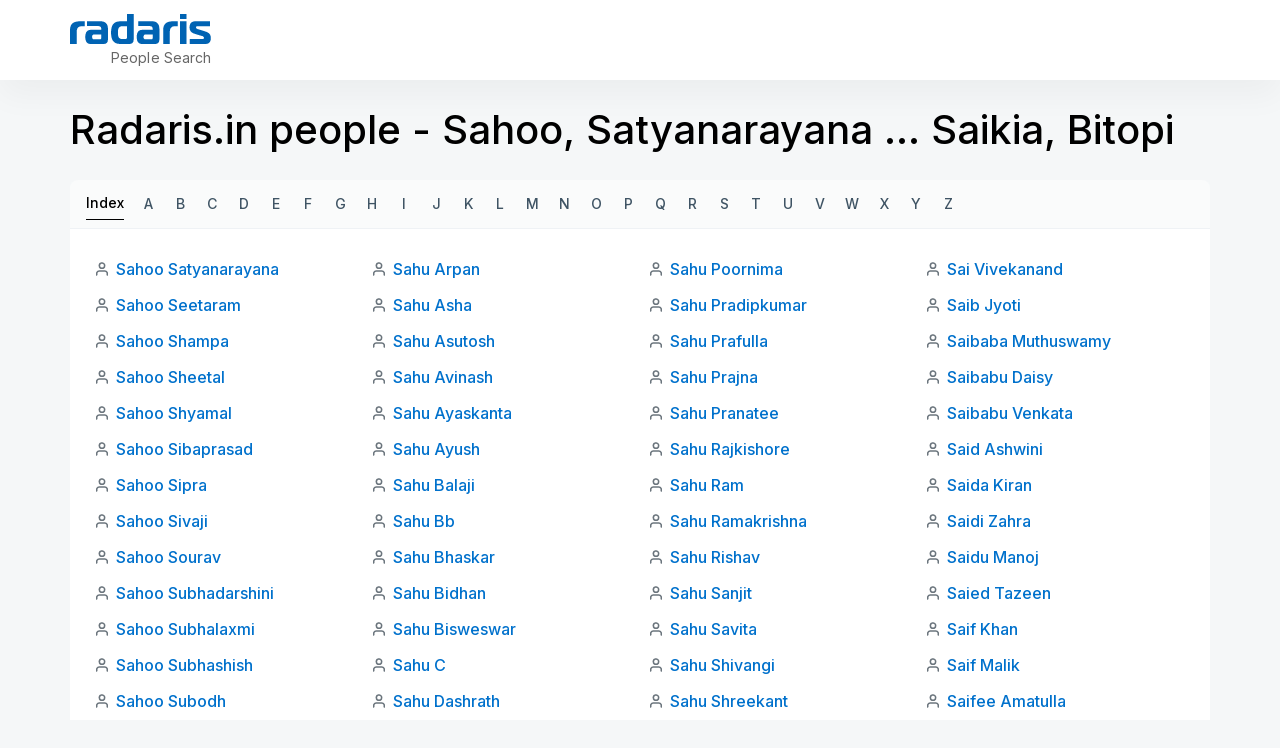

--- FILE ---
content_type: text/html; charset=utf-8
request_url: https://radaris.in/abc/184
body_size: 8669
content:
<!DOCTYPE html>
<html lang="en">
<head>
  <title>Radaris India: Radaris.in people - Sahoo, Satyanarayana … Saikia, Bitopi</title>
  <meta name="robots" content="index, follow, noarchive">
  <meta name="viewport" content="width=device-width, initial-scale=1.0">
  <meta name="apple-mobile-web-app-status-bar-style" content="black-translucent">
  <link rel="apple-touch-icon" href="/img/favicons/apple-touch-icon.png">
  <link rel="icon" href="/favicon.ico" >
  <link rel="manifest" href="/img/favicons/manifest.json">
    <script defer src="https://pagead2.googlesyndication.com/pagead/js/adsbygoogle.js"></script>
</head>
<body class="">
<script>
    function jsLoad(name, onload){
        var s = document.createElement('script');
        s.src = name;
        if ("function" === typeof(onload)) {
            s.onload = onload;
        }
        document.getElementsByTagName('head')[0].appendChild(s);
    }
    function cssLoad(name){
        var l = document.createElement('link'); l.rel = 'stylesheet';
        l.href = name;
        document.getElementsByTagName('head')[0].appendChild(l);
    }
    function onLoad() {
    }
        function _$_(func) {
        if ("complete" == document.readyState && "function" == typeof(jQuery) && "function" == typeof(Clf)) {
                        func();
        } else {
            var oldonload = onLoad;
            onLoad = function() {
                if (oldonload) {
                    oldonload();
                }
                                try {
                    func();
                } catch(err) {
                                    }
            }
        }
    }
</script>
<script src="https://ajax.googleapis.com/ajax/libs/jquery/3.6.3/jquery.min.js"></script>
<script src="/js/bundle.min.js?ab4c85" onload="onLoad()"></script>
<script src="/js/lucide.js?c516fe"></script> 
<script src="/js/bootstrap/bootstrap.bundle.js?bb2ab2"></script> 
<script src="/js/jquery.easy-autocomplete.min.js?e235fa"></script> 
<script src="/js/i-tooltip.js?b9cd68"></script> 
<script>
_$_(function () {  Clf.init(); });
</script><style>/* /css/header.css */
.header-clear{padding:inherit !important}.new-rd-header{position:relative;z-index:10}.new-rd-header .logo{display:block;background-image:url("data:image/svg+xml,%3Csvg width='141' height='30' viewBox='0 0 141 30' fill='none' xmlns='http://www.w3.org/2000/svg'%3E%3Cpath d='M0 30H6.68572V18.2571C6.68572 14.3143 8.05714 12.2143 12 12.2143H14.6571V7.28572H10.1571C3.47143 7.28572 0 9.6 0 16.2857V30Z' fill='%230063B3'/%3E%3Cpath d='M16.8927 7.28572V12.0857H28.3785C30.2213 12.0857 31.2499 13.0286 31.2499 14.8286V15.8143H20.9213C16.8499 15.8143 15.307 18.6 15.307 22.8857C15.307 27.6 16.8499 30 20.9213 30H33.6499C36.4356 30 37.9356 28.5 37.9356 25.7143V14.4857C37.9356 10.2 35.407 7.28572 30.907 7.28572H16.8927ZM31.2499 20.4429V23.8714C31.2499 24.9429 30.8213 25.3714 29.7499 25.3714H24.0499C22.6785 25.3714 22.0785 24.3857 22.0785 22.9286C22.0785 21.3429 22.807 20.4429 24.0927 20.4429H31.2499Z' fill='%230063B3'/%3E%3Cpath d='M59.3504 30C62.1362 30 63.6362 28.5 63.6362 25.7143V0H56.9504V7.28572H50.3933C43.1076 7.28572 41.0504 11.7857 41.0504 18.6429C41.0504 25.5 43.1076 30 50.3933 30H59.3504ZM56.9504 23.3571C56.9504 24.6429 56.5219 25.0714 55.2362 25.0714H52.3647C48.3362 25.0714 47.9076 22.1571 47.9076 18.6429C47.9076 15.3857 48.379 12.2143 52.279 12.2143H56.9504V23.3571Z' fill='%230063B3'/%3E%3Cpath d='M68.3377 7.28572V12.0857H79.8234C81.6663 12.0857 82.6949 13.0286 82.6949 14.8286V15.8143H72.3663C68.2949 15.8143 66.752 18.6 66.752 22.8857C66.752 27.6 68.2949 30 72.3663 30H85.0949C87.8806 30 89.3806 28.5 89.3806 25.7143V14.4857C89.3806 10.2 86.852 7.28572 82.352 7.28572H68.3377ZM82.6949 20.4429V23.8714C82.6949 24.9429 82.2663 25.3714 81.1949 25.3714H75.4949C74.1234 25.3714 73.5234 24.3857 73.5234 22.9286C73.5234 21.3429 74.252 20.4429 75.5377 20.4429H82.6949Z' fill='%230063B3'/%3E%3Cpath d='M93.1383 30H99.824V18.2571C99.824 14.3143 101.195 12.2143 105.138 12.2143H107.795V7.28572H103.295C96.6097 7.28572 93.1383 9.6 93.1383 16.2857V30Z' fill='%230063B3'/%3E%3Cpath d='M109.925 30H116.611V7.28572H109.925V30ZM116.611 4.88572V0H109.925V4.88572H116.611Z' fill='%230063B3'/%3E%3Cpath d='M119.835 30H135.05C139.121 30 140.835 27.9857 140.835 24.1286C140.835 19.4571 138.007 18.2571 134.107 17.0571L128.792 15.4286C127.378 15 126.007 14.5714 126.007 13.3714C126.007 12.3429 126.821 12.2143 127.807 12.2143H139.978V7.28572H125.835C121.592 7.28572 119.578 9.12857 119.578 13.3286C119.578 17.1 121.164 18.7286 125.364 20.0143L129.992 21.4286C131.321 21.8571 133.978 22.1571 133.978 23.7C133.978 24.7714 133.335 25.0714 132.435 25.0714H119.835V30Z' fill='%230063B3'/%3E%3C/svg%3E");background-size:contain;background-repeat:no-repeat;width:94px;height:20px;text-indent:0;padding-top:0;outline:none;text-decoration:none;color:rgba(0,0,0,0);line-height:normal;white-space:nowrap;margin:0}@media(min-width: 768px){.new-rd-header .logo{width:141px;height:30px;margin:0}}.new-rd-header .site-slogan{display:block;font-weight:400;font-size:10px;line-height:7px;letter-spacing:.004em;color:#666;margin:10px 0 0 8px;white-space:nowrap}@media(min-width: 768px){.new-rd-header .site-slogan{font-size:14px;line-height:17px;text-align:right;letter-spacing:.004em;margin:5px 0 0 0;width:100%}}.new-rd-header .site-brand{display:flex;align-items:baseline;margin-bottom:3px}@media(min-width: 768px){.new-rd-header .site-brand{display:block;margin-bottom:0}}.new-rd-header .header-container{background:#fff;box-shadow:0 16px 32px rgba(0,0,0,.04);position:fixed;top:0;left:0;right:0;z-index:1000;transition:top .3s;padding-left:12px;padding-right:12px}.new-rd-header .header-wrap{display:flex;justify-content:space-between;align-items:center;height:50px}@media(min-width: 768px){.new-rd-header .header-wrap{align-items:center;height:80px}}.new-rd-header .nav-btn{display:flex;justify-content:center;align-items:center;padding:9px 12px;border:1px solid rgba(63,84,100,.2);border-radius:999px;box-sizing:border-box;margin:0;width:112px;height:34px;font-weight:700;font-size:12px;line-height:14px;letter-spacing:.12px;text-transform:uppercase;color:#3f5464;transition:color .3s,border-color .3s}@media(min-width: 768px){.new-rd-header .nav-btn{margin:0 !important}}.new-rd-header .nav-btn svg{width:16px;height:16px;stroke:#3f5464;margin-right:8px;transition:stroke .3s}.new-rd-header .nav-btn:hover{color:#e0e6eb;border-color:#e0e6eb;cursor:pointer;text-decoration:none}.new-rd-header .nav-btn:hover svg{stroke:#3f5464}.new-rd-header .login-btn{width:88px}</style>
<svg display="none" xmlns="http://www.w3.org/2000/svg">
    <symbol viewBox="0 0 16 16" fill="none" id="account-btn">
        <path d="M13.3337 13.3333V12.8333C13.3337 12.0819 13.0351 11.3612 12.5038 10.8299C11.9724 10.2985 11.2518 10 10.5003 10H5.50033C4.74888 10 4.02821 10.2985 3.49686 10.8299C2.9655 11.3612 2.66699 12.0819 2.66699 12.8333V13.3333" stroke-width="1.25" stroke-linecap="round" stroke-linejoin="round"/>
        <path d="M7.99967 7.33333C9.47243 7.33333 10.6663 6.13943 10.6663 4.66667C10.6663 3.19391 9.47243 2 7.99967 2C6.52692 2 5.33301 3.19391 5.33301 4.66667C5.33301 6.13943 6.52692 7.33333 7.99967 7.33333Z" stroke-width="1.25" stroke-linecap="round" stroke-linejoin="round"/>
    </symbol>
    <symbol viewBox="0 0 16 16" fill="none" id="login-btn">
        <path d="M9.99967 8H3.33301" stroke-width="1.25" stroke-linecap="round" stroke-linejoin="round"/>
        <path d="M8 10L10 8L8 6" stroke-width="1.25" stroke-linecap="round" stroke-linejoin="round"/>
        <path d="M2.63379 10.6667C2.91935 11.2501 3.29903 11.7826 3.75761 12.2427C4.59672 13.0818 5.66582 13.6532 6.82971 13.8847C7.99359 14.1163 9.2 13.9974 10.2964 13.5433C11.3927 13.0892 12.3298 12.3202 12.9891 11.3335C13.6484 10.3468 14.0003 9.18672 14.0003 8.00003C14.0003 6.81334 13.6484 5.6533 12.9891 4.66661C12.3298 3.67991 11.3927 2.91088 10.2964 2.45675C9.2 2.00263 7.99359 1.88381 6.82971 2.11532C5.66582 2.34684 4.59672 2.91828 3.75761 3.7574C3.29904 4.21746 2.91935 4.7499 2.63379 5.33333" stroke-width="1.25" stroke-linecap="round" stroke-linejoin="round"/>
    </symbol>
</svg>
<header class="new-rd-header">
    <div class="header-container">
        <div class="l-container header-wrap">
            <div  class="site-brand">
                <a href="/" aria-label="Radaris" class="logo"></a>
                <p class="site-slogan">People Search</p>
            </div>
            <div  class="acclink-nav">
                            </div>
        </div>
    </div>
</header><style>/* /css/abcindex.css */
@import"https://fonts.googleapis.com/css2?family=Inter:wght@400;500;600;700&display=swap";*{box-sizing:border-box;padding:0;margin:0}body{display:block;font-family:"Inter",sans-serif;background:#f5f7f8}.l-container{width:100%;margin:0 auto}@media(min-width: 576px){.l-container{max-width:540px}}@media(min-width: 768px){.l-container{max-width:720px}}@media(min-width: 992px){.l-container{max-width:960px}}@media(min-width: 1200px){.l-container{max-width:1140px}}@media(min-width: 1600px){.l-container{max-width:1320px}}@media screen and (min-width: 1200px){.l-container-sm{max-width:926px}}@media(min-width: 1600px){.l-container-sm{max-width:1076px}}a{text-decoration:none;transition:.3s all}ul{padding:0;margin:0;list-style:none}p{padding:0;margin:0}.abcindex{margin-top:70px;margin-bottom:48px}@media(min-width: 576px){.abcindex{margin-bottom:40px}}@media(min-width: 768px){.abcindex{margin-top:104px;margin-bottom:48px}}@media(min-width: 1200px){.abcindex{margin-bottom:64px}}.abcindex h1{color:#000;font-size:31px;font-style:normal;font-weight:500;line-height:44px;padding:0 12px}@media(min-width: 576px){.abcindex h1{padding:0}}@media(min-width: 768px){.abcindex h1{font-size:35px;line-height:49px}}@media(min-width: 1200px){.abcindex h1{font-size:40px;line-height:52px}}.abcindex .card-head,.abcindex .card-footer{background-color:#fafbfb;padding:8px 12px}@media(min-width: 768px){.abcindex .card-head,.abcindex .card-footer{padding:8px 16px}}.abcindex .card-head{border-bottom:1px solid #eff2f5;padding:8px 12px;margin-top:24px}@media(min-width: 768px){.abcindex .card-head{border-radius:8px 8px 0 0;padding:8px 16px}}@media(min-width: 768px){.abcindex .card-footer{border-radius:0 0 8px 8px;border-top:1px solid #eff2f5}}.abcindex .card-body{background-color:#fff;padding:12px}@media(min-width: 768px){.abcindex .card-body{padding:24px}}@media(min-width: 768px){.abcindex .card-body .names-list{-moz-column-count:2;column-count:2}}@media(min-width: 992px){.abcindex .card-body .names-list{-moz-column-count:3;column-count:3}}@media(min-width: 1200px){.abcindex .card-body .names-list{-moz-column-count:4;column-count:4}}@media(min-width: 1400px){.abcindex .card-body .names-list{-moz-column-count:5;column-count:5}}.abcindex .card-body .names-list li{background:url("data:image/svg+xml,%3Csvg width='16' height='16' viewBox='0 0 16 16' fill='none' xmlns='http://www.w3.org/2000/svg'%3E%3Cpath d='M13.3337 14V12.6667C13.3337 11.9594 13.0527 11.2811 12.5526 10.781C12.0525 10.281 11.3742 10 10.667 10H5.33366C4.62641 10 3.94814 10.281 3.44804 10.781C2.94794 11.2811 2.66699 11.9594 2.66699 12.6667V14M10.667 4.66667C10.667 6.13943 9.47309 7.33333 8.00033 7.33333C6.52757 7.33333 5.33366 6.13943 5.33366 4.66667C5.33366 3.19391 6.52757 2 8.00033 2C9.47309 2 10.667 3.19391 10.667 4.66667Z' stroke='%236B757D' stroke-width='1.5' stroke-linecap='round' stroke-linejoin='round'/%3E%3C/svg%3E%0A") no-repeat;background-position-y:8px;padding:3px 0 3px 22px;margin-bottom:4px;width:100%;display:inline-block}.abcindex .card-body .names-list li a{color:#0071cc;font-size:16px;font-style:normal;font-weight:500;line-height:26px}.abcindex .card-body .names-list li a:hover{color:#018eff}.abcindex .index{display:flex}.abcindex .index .index-label,.abcindex .index.active{display:block;color:#3f5464;font-size:14px;font-style:normal;font-weight:500;line-height:24px;white-space:nowrap;padding:3px 0;margin-right:8px;border-bottom:1px solid rgba(0,0,0,0);height:32px}.abcindex .index .index-label:hover,.abcindex .index.active:hover{color:#0071cc}.abcindex .index .index-label.active,.abcindex .index.active.active{color:#000;border-bottom-color:#000}.abcindex .index .index-label.active:hover,.abcindex .index.active.active:hover{cursor:default}.abcindex .index .index-label.disabled:hover,.abcindex .index.active.disabled:hover{color:#3f5464;cursor:default}.abcindex .index .index-items{display:flex;flex-wrap:wrap}.abcindex .index .index-items a{display:flex;justify-content:center;align-items:center;height:32px;width:32px;color:#3f5464;font-size:14px;font-style:normal;font-weight:500;line-height:24px;text-transform:uppercase;border-bottom:1px solid rgba(0,0,0,0)}.abcindex .index .index-items a:hover{color:#0071cc}.abcindex .index .index-items .active div{display:flex;justify-content:center;align-items:center;height:32px;width:32px;color:#000;font-size:14px;font-style:normal;font-weight:500;line-height:24px;text-transform:uppercase;border-bottom:1px solid #000}.abcindex .index .index-items .active div:hover{cursor:default}.abcindex.abc2 .card-head .index-items a{width:-webkit-max-content;width:-moz-max-content;width:max-content;margin-right:20px}.abcindex.abc2 .months{border-top:1px solid #eff2f5;border-radius:0;margin-top:0}.abcindex.abc2 .months p{color:#3f5464;font-size:14px;font-style:normal;font-weight:500;line-height:24px;padding:3px 0}.abcindex .radaris-index{display:block;width:-webkit-fit-content;width:-moz-fit-content;width:fit-content;color:#3f5464;font-size:14px;font-style:normal;font-weight:500;line-height:24px;margin:12px 0 0 12px}@media(min-width: 768px){.abcindex .radaris-index{margin:16px 0 0 16px}}.abcindex .radaris-index:hover{color:#0071cc}</style>
<div class="abcindex">
    <div class="l-container">
        <h1>Radaris.in people - Sahoo, Satyanarayana … Saikia, Bitopi</h1>
        <div id="index-top" class="card-head index">
<div class="index-label active">Index</div>            <ul class="index-items">
                <li >
                        <a href="/abc/A" class="index-item">A</a>
                </li>
                <li >
                        <a href="/abc/B" class="index-item">B</a>
                </li>
                <li >
                        <a href="/abc/C" class="index-item">C</a>
                </li>
                <li >
                        <a href="/abc/D" class="index-item">D</a>
                </li>
                <li >
                        <a href="/abc/E" class="index-item">E</a>
                </li>
                <li >
                        <a href="/abc/F" class="index-item">F</a>
                </li>
                <li >
                        <a href="/abc/G" class="index-item">G</a>
                </li>
                <li >
                        <a href="/abc/H" class="index-item">H</a>
                </li>
                <li >
                        <a href="/abc/I" class="index-item">I</a>
                </li>
                <li >
                        <a href="/abc/J" class="index-item">J</a>
                </li>
                <li >
                        <a href="/abc/K" class="index-item">K</a>
                </li>
                <li >
                        <a href="/abc/L" class="index-item">L</a>
                </li>
                <li >
                        <a href="/abc/M" class="index-item">M</a>
                </li>
                <li >
                        <a href="/abc/N" class="index-item">N</a>
                </li>
                <li >
                        <a href="/abc/O" class="index-item">O</a>
                </li>
                <li >
                        <a href="/abc/P" class="index-item">P</a>
                </li>
                <li >
                        <a href="/abc/Q" class="index-item">Q</a>
                </li>
                <li >
                        <a href="/abc/R" class="index-item">R</a>
                </li>
                <li >
                        <a href="/abc/S" class="index-item">S</a>
                </li>
                <li >
                        <a href="/abc/T" class="index-item">T</a>
                </li>
                <li >
                        <a href="/abc/U" class="index-item">U</a>
                </li>
                <li >
                        <a href="/abc/V" class="index-item">V</a>
                </li>
                <li >
                        <a href="/abc/W" class="index-item">W</a>
                </li>
                <li >
                        <a href="/abc/X" class="index-item">X</a>
                </li>
                <li >
                        <a href="/abc/Y" class="index-item">Y</a>
                </li>
                <li >
                        <a href="/abc/Z" class="index-item">Z</a>
                </li>
            </ul>
        </div>
        <div class="card-body">
            <ul class="names-list">
                        <li><a href="/person/Satyanarayana/Sahoo/">Sahoo Satyanarayana</a></li>
                        <li><a href="/person/Seetaram/Sahoo/">Sahoo Seetaram</a></li>
                        <li><a href="/person/Shampa/Sahoo/">Sahoo Shampa</a></li>
                        <li><a href="/person/Sheetal/Sahoo/">Sahoo Sheetal</a></li>
                        <li><a href="/person/Shyamal/Sahoo/">Sahoo Shyamal</a></li>
                        <li><a href="/person/Sibaprasad/Sahoo/">Sahoo Sibaprasad</a></li>
                        <li><a href="/person/Sipra/Sahoo/">Sahoo Sipra</a></li>
                        <li><a href="/person/Sivaji/Sahoo/">Sahoo Sivaji</a></li>
                        <li><a href="/person/Sourav/Sahoo/">Sahoo Sourav</a></li>
                        <li><a href="/person/Subhadarshini/Sahoo/">Sahoo Subhadarshini</a></li>
                        <li><a href="/person/Subhalaxmi/Sahoo/">Sahoo Subhalaxmi</a></li>
                        <li><a href="/person/Subhashish/Sahoo/">Sahoo Subhashish</a></li>
                        <li><a href="/person/Subodh/Sahoo/">Sahoo Subodh</a></li>
                        <li><a href="/person/Sudarshan/Sahoo/">Sahoo Sudarshan</a></li>
                        <li><a href="/person/Sudhir/Sahoo/">Sahoo Sudhir</a></li>
                        <li><a href="/person/Sudip/Sahoo/">Sahoo Sudip</a></li>
                        <li><a href="/person/Sudipta/Sahoo/">Sahoo Sudipta</a></li>
                        <li><a href="/person/Sunit/Sahoo/">Sahoo Sunit</a></li>
                        <li><a href="/person/Swapna/Sahoo/">Sahoo Swapna</a></li>
                        <li><a href="/person/Swasti/Sahoo/">Sahoo Swasti</a></li>
                        <li><a href="/person/Tanmayee/Sahoo/">Sahoo Tanmayee</a></li>
                        <li><a href="/person/Tathagat/Sahoo/">Sahoo Tathagat</a></li>
                        <li><a href="/person/Vinay/Sahoo/">Sahoo Vinay</a></li>
                        <li><a href="/person/Ajay/Sahore/">Sahore Ajay</a></li>
                        <li><a href="/person/Ashish/Sahore/">Sahore Ashish</a></li>
                        <li><a href="/person/Gaurav/Sahore/">Sahore Gaurav</a></li>
                        <li><a href="/person/Nidhi/Sahore/">Sahore Nidhi</a></li>
                        <li><a href="/person/Jasmine/Sahota/">Sahota Jasmine</a></li>
                        <li><a href="/person/Poonam/Sahota/">Sahota Poonam</a></li>
                        <li><a href="/person/Preet/Sahota/">Sahota Preet</a></li>
                        <li><a href="/person/Sanjeet/Sahota/">Sahota Sanjeet</a></li>
                        <li><a href="/person/Dalip/Sahotra/">Sahotra Dalip</a></li>
                        <li><a href="/person/Nitin/Sahrawat/">Sahrawat Nitin</a></li>
                        <li><a href="/person/Pankaj/Sahrawat/">Sahrawat Pankaj</a></li>
                        <li><a href="/person/Prateek/Sahrawat/">Sahrawat Prateek</a></li>
                        <li><a href="/person/Rakesh/Sahrawat/">Sahrawat Rakesh</a></li>
                        <li><a href="/person/Rohit/Sahrawat/">Sahrawat Rohit</a></li>
                        <li><a href="/person/Vinay/Sahrawat/">Sahrawat Vinay</a></li>
                        <li><a href="/person/Sachin/Sahrma/">Sahrma Sachin</a></li>
                        <li><a href="/person/Abha/Sahu/">Sahu Abha</a></li>
                        <li><a href="/person/Abhinaba/Sahu/">Sahu Abhinaba</a></li>
                        <li><a href="/person/Abhinandan/Sahu/">Sahu Abhinandan</a></li>
                        <li><a href="/person/Akanksha/Sahu/">Sahu Akanksha</a></li>
                        <li><a href="/person/Amarendra/Sahu/">Sahu Amarendra</a></li>
                        <li><a href="/person/Anandkumar/Sahu/">Sahu Anandkumar</a></li>
                        <li><a href="/person/Aniruddh/Sahu/">Sahu Aniruddh</a></li>
                        <li><a href="/person/Annada/Sahu/">Sahu Annada</a></li>
                        <li><a href="/person/Anshuman/Sahu/">Sahu Anshuman</a></li>
                        <li><a href="/person/Ansuman/Sahu/">Sahu Ansuman</a></li>
                        <li><a href="/person/Aparajita/Sahu/">Sahu Aparajita</a></li>
                        <li><a href="/person/Arpan/Sahu/">Sahu Arpan</a></li>
                        <li><a href="/person/Asha/Sahu/">Sahu Asha</a></li>
                        <li><a href="/person/Asutosh/Sahu/">Sahu Asutosh</a></li>
                        <li><a href="/person/Avinash/Sahu/">Sahu Avinash</a></li>
                        <li><a href="/person/Ayaskanta/Sahu/">Sahu Ayaskanta</a></li>
                        <li><a href="/person/Ayush/Sahu/">Sahu Ayush</a></li>
                        <li><a href="/person/Balaji/Sahu/">Sahu Balaji</a></li>
                        <li><a href="/person/Bb/Sahu/">Sahu Bb</a></li>
                        <li><a href="/person/Bhaskar/Sahu/">Sahu Bhaskar</a></li>
                        <li><a href="/person/Bidhan/Sahu/">Sahu Bidhan</a></li>
                        <li><a href="/person/Bisweswar/Sahu/">Sahu Bisweswar</a></li>
                        <li><a href="/person/C/Sahu/">Sahu C</a></li>
                        <li><a href="/person/Dashrath/Sahu/">Sahu Dashrath</a></li>
                        <li><a href="/person/Debabrata/Sahu/">Sahu Debabrata</a></li>
                        <li><a href="/person/Debadutta/Sahu/">Sahu Debadutta</a></li>
                        <li><a href="/person/Debasish/Sahu/">Sahu Debasish</a></li>
                        <li><a href="/person/Devashri/Sahu/">Sahu Devashri</a></li>
                        <li><a href="/person/Digambar/Sahu/">Sahu Digambar</a></li>
                        <li><a href="/person/Disan/Sahu/">Sahu Disan</a></li>
                        <li><a href="/person/Duryodhan/Sahu/">Sahu Duryodhan</a></li>
                        <li><a href="/person/Ganga/Sahu/">Sahu Ganga</a></li>
                        <li><a href="/person/Garima/Sahu/">Sahu Garima</a></li>
                        <li><a href="/person/Gaurab/Sahu/">Sahu Gaurab</a></li>
                        <li><a href="/person/Gautami/Sahu/">Sahu Gautami</a></li>
                        <li><a href="/person/Gopal/Sahu/">Sahu Gopal</a></li>
                        <li><a href="/person/Gourav/Sahu/">Sahu Gourav</a></li>
                        <li><a href="/person/Hemant/Sahu/">Sahu Hemant</a></li>
                        <li><a href="/person/Hemchand/Sahu/">Sahu Hemchand</a></li>
                        <li><a href="/person/Hirant/Sahu/">Sahu Hirant</a></li>
                        <li><a href="/person/Jeet/Sahu/">Sahu Jeet</a></li>
                        <li><a href="/person/Kalyan/Sahu/">Sahu Kalyan</a></li>
                        <li><a href="/person/Kshitij/Sahu/">Sahu Kshitij</a></li>
                        <li><a href="/person/Kuma/Sahu/">Sahu Kuma</a></li>
                        <li><a href="/person/Kunda/Sahu/">Sahu Kunda</a></li>
                        <li><a href="/person/Lokesh/Sahu/">Sahu Lokesh</a></li>
                        <li><a href="/person/Maddy/Sahu/">Sahu Maddy</a></li>
                        <li><a href="/person/Manas/Sahu/">Sahu Manas</a></li>
                        <li><a href="/person/Manmohan/Sahu/">Sahu Manmohan</a></li>
                        <li><a href="/person/Manoharlal/Sahu/">Sahu Manoharlal</a></li>
                        <li><a href="/person/Mjay/Sahu/">Sahu Mjay</a></li>
                        <li><a href="/person/Monisha/Sahu/">Sahu Monisha</a></li>
                        <li><a href="/person/Mukta/Sahu/">Sahu Mukta</a></li>
                        <li><a href="/person/Nagendra/Sahu/">Sahu Nagendra</a></li>
                        <li><a href="/person/Narayan/Sahu/">Sahu Narayan</a></li>
                        <li><a href="/person/Nilam/Sahu/">Sahu Nilam</a></li>
                        <li><a href="/person/Nilesh/Sahu/">Sahu Nilesh</a></li>
                        <li><a href="/person/Panchali/Sahu/">Sahu Panchali</a></li>
                        <li><a href="/person/Paresh/Sahu/">Sahu Paresh</a></li>
                        <li><a href="/person/Parthasarathi/Sahu/">Sahu Parthasarathi</a></li>
                        <li><a href="/person/Pintu/Sahu/">Sahu Pintu</a></li>
                        <li><a href="/person/Poornima/Sahu/">Sahu Poornima</a></li>
                        <li><a href="/person/Pradipkumar/Sahu/">Sahu Pradipkumar</a></li>
                        <li><a href="/person/Prafulla/Sahu/">Sahu Prafulla</a></li>
                        <li><a href="/person/Prajna/Sahu/">Sahu Prajna</a></li>
                        <li><a href="/person/Pranatee/Sahu/">Sahu Pranatee</a></li>
                        <li><a href="/person/Rajkishore/Sahu/">Sahu Rajkishore</a></li>
                        <li><a href="/person/Ram/Sahu/">Sahu Ram</a></li>
                        <li><a href="/person/Ramakrishna/Sahu/">Sahu Ramakrishna</a></li>
                        <li><a href="/person/Rishav/Sahu/">Sahu Rishav</a></li>
                        <li><a href="/person/Sanjit/Sahu/">Sahu Sanjit</a></li>
                        <li><a href="/person/Savita/Sahu/">Sahu Savita</a></li>
                        <li><a href="/person/Shivangi/Sahu/">Sahu Shivangi</a></li>
                        <li><a href="/person/Shreekant/Sahu/">Sahu Shreekant</a></li>
                        <li><a href="/person/Shyamashree/Sahu/">Sahu Shyamashree</a></li>
                        <li><a href="/person/Sitanshu/Sahu/">Sahu Sitanshu</a></li>
                        <li><a href="/person/Snehal/Sahu/">Sahu Snehal</a></li>
                        <li><a href="/person/Sorabh/Sahu/">Sahu Sorabh</a></li>
                        <li><a href="/person/Sourav/Sahu/">Sahu Sourav</a></li>
                        <li><a href="/person/Subhasish/Sahu/">Sahu Subhasish</a></li>
                        <li><a href="/person/Subhranshu/Sahu/">Sahu Subhranshu</a></li>
                        <li><a href="/person/Sudan/Sahu/">Sahu Sudan</a></li>
                        <li><a href="/person/Sudhir/Sahu/">Sahu Sudhir</a></li>
                        <li><a href="/person/Sumant/Sahu/">Sahu Sumant</a></li>
                        <li><a href="/person/Sundar/Sahu/">Sahu Sundar</a></li>
                        <li><a href="/person/Sunit/Sahu/">Sahu Sunit</a></li>
                        <li><a href="/person/Surajit/Sahu/">Sahu Surajit</a></li>
                        <li><a href="/person/Sureshchandra/Sahu/">Sahu Sureshchandra</a></li>
                        <li><a href="/person/Susanta/Sahu/">Sahu Susanta</a></li>
                        <li><a href="/person/Swaruparani/Sahu/">Sahu Swaruparani</a></li>
                        <li><a href="/person/Tushar/Sahu/">Sahu Tushar</a></li>
                        <li><a href="/person/Yugal/Sahu/">Sahu Yugal</a></li>
                        <li><a href="/person/Vithika/Sahu/">Sahu Vithika</a></li>
                        <li><a href="/person/Vidya/Sahu/">Sahu Vidya</a></li>
                        <li><a href="/person/Uttama/Sahu/">Sahu Uttama</a></li>
                        <li><a href="/person/Vipul/Sahu/">Sahu Vipul</a></li>
                        <li><a href="/person/Mdali/Sahukar/">Sahukar Mdali</a></li>
                        <li><a href="/person/Akhil/Sai/">Sai Akhil</a></li>
                        <li><a href="/person/Balwantkumar/Sai/">Sai Balwantkumar</a></li>
                        <li><a href="/person/Dittakavi/Sai/">Sai Dittakavi</a></li>
                        <li><a href="/person/Goutham/Sai/">Sai Goutham</a></li>
                        <li><a href="/person/Jagadeesh/Sai/">Sai Jagadeesh</a></li>
                        <li><a href="/person/Kanchana/Sai/">Sai Kanchana</a></li>
                        <li><a href="/person/Kishore/Sai/">Sai Kishore</a></li>
                        <li><a href="/person/Mandava/Sai/">Sai Mandava</a></li>
                        <li><a href="/person/Niranjan/Sai/">Sai Niranjan</a></li>
                        <li><a href="/person/Pritish/Sai/">Sai Pritish</a></li>
                        <li><a href="/person/Ramesh/Sai/">Sai Ramesh</a></li>
                        <li><a href="/person/Revaj/Sai/">Sai Revaj</a></li>
                        <li><a href="/person/Shobana/Sai/">Sai Shobana</a></li>
                        <li><a href="/person/Shravani/Sai/">Sai Shravani</a></li>
                        <li><a href="/person/Vivekanand/Sai/">Sai Vivekanand</a></li>
                        <li><a href="/person/Jyoti/Saib/">Saib Jyoti</a></li>
                        <li><a href="/person/Muthuswamy/Saibaba/">Saibaba Muthuswamy</a></li>
                        <li><a href="/person/Daisy/Saibabu/">Saibabu Daisy</a></li>
                        <li><a href="/person/Venkata/Saibabu/">Saibabu Venkata</a></li>
                        <li><a href="/person/Ashwini/Said/">Said Ashwini</a></li>
                        <li><a href="/person/Kiran/Saida/">Saida Kiran</a></li>
                        <li><a href="/person/Zahra/Saidi/">Saidi Zahra</a></li>
                        <li><a href="/person/Manoj/Saidu/">Saidu Manoj</a></li>
                        <li><a href="/person/Tazeen/Saied/">Saied Tazeen</a></li>
                        <li><a href="/person/Khan/Saif/">Saif Khan</a></li>
                        <li><a href="/person/Malik/Saif/">Saif Malik</a></li>
                        <li><a href="/person/Amatulla/Saifee/">Saifee Amatulla</a></li>
                        <li><a href="/person/Azhar/Saifi/">Saifi Azhar</a></li>
                        <li><a href="/person/Mustaqueem/Saifi/">Saifi Mustaqueem</a></li>
                        <li><a href="/person/Naseem/Saifi/">Saifi Naseem</a></li>
                        <li><a href="/person/Rais/Saifi/">Saifi Rais</a></li>
                        <li><a href="/person/Rizwan/Saifi/">Saifi Rizwan</a></li>
                        <li><a href="/person/Sarajuddin/Saifi/">Saifi Sarajuddin</a></li>
                        <li><a href="/person/Taj/Saifi/">Saifi Taj</a></li>
                        <li><a href="/person/Wasim/Saifi/">Saifi Wasim</a></li>
                        <li><a href="/person/Sameer/Saifuddin/">Saifuddin Sameer</a></li>
                        <li><a href="/person/Khalid/Saifullah/">Saifullah Khalid</a></li>
                        <li><a href="/person/Mustfa/Saifullah/">Saifullah Mustfa</a></li>
                        <li><a href="/person/Abdul/Saify/">Saify Abdul</a></li>
                        <li><a href="/person/Ali/Saify/">Saify Ali</a></li>
                        <li><a href="/person/Imran/Saify/">Saify Imran</a></li>
                        <li><a href="/person/Tasneem/Saify/">Saify Tasneem</a></li>
                        <li><a href="/person/Akshay/Saigal/">Saigal Akshay</a></li>
                        <li><a href="/person/G/Saigal/">Saigal G</a></li>
                        <li><a href="/person/Heena/Saigal/">Saigal Heena</a></li>
                        <li><a href="/person/Kriti/Saigal/">Saigal Kriti</a></li>
                        <li><a href="/person/Lalit/Saigal/">Saigal Lalit</a></li>
                        <li><a href="/person/Neeraj/Saigal/">Saigal Neeraj</a></li>
                        <li><a href="/person/Rajeev/Saigal/">Saigal Rajeev</a></li>
                        <li><a href="/person/Rajiv/Saigal/">Saigal Rajiv</a></li>
                        <li><a href="/person/Saurabh/Saigal/">Saigal Saurabh</a></li>
                        <li><a href="/person/Shekhar/Saigal/">Saigal Shekhar</a></li>
                        <li><a href="/person/Shweta/Saigal/">Saigal Shweta</a></li>
                        <li><a href="/person/Vickram/Saigal/">Saigal Vickram</a></li>
                        <li><a href="/person/Yogesh/Saigal/">Saigal Yogesh</a></li>
                        <li><a href="/person/Vikram/Saigal/">Saigal Vikram</a></li>
                        <li><a href="/person/Manhar/Saighal/">Saighal Manhar</a></li>
                        <li><a href="/person/Purnima/Saighal/">Saighal Purnima</a></li>
                        <li><a href="/person/Dhara/Saija/">Saija Dhara</a></li>
                        <li><a href="/person/Neelam/Saika/">Saika Neelam</a></li>
                        <li><a href="/person/Abhijit/Saikia/">Saikia Abhijit</a></li>
                        <li><a href="/person/Barasha/Saikia/">Saikia Barasha</a></li>
                        <li><a href="/person/Biswajit/Saikia/">Saikia Biswajit</a></li>
                        <li><a href="/person/Bitopi/Saikia/">Saikia Bitopi</a></li>
            </ul>
        </div>
        <div id="index-bottom" class="card-footer index">
<div class="index-label active">Index</div>            <ul class="index-items">
                <li >
                        <a href="/abc/A" class="index-item">A</a>
                </li>
                <li >
                        <a href="/abc/B" class="index-item">B</a>
                </li>
                <li >
                        <a href="/abc/C" class="index-item">C</a>
                </li>
                <li >
                        <a href="/abc/D" class="index-item">D</a>
                </li>
                <li >
                        <a href="/abc/E" class="index-item">E</a>
                </li>
                <li >
                        <a href="/abc/F" class="index-item">F</a>
                </li>
                <li >
                        <a href="/abc/G" class="index-item">G</a>
                </li>
                <li >
                        <a href="/abc/H" class="index-item">H</a>
                </li>
                <li >
                        <a href="/abc/I" class="index-item">I</a>
                </li>
                <li >
                        <a href="/abc/J" class="index-item">J</a>
                </li>
                <li >
                        <a href="/abc/K" class="index-item">K</a>
                </li>
                <li >
                        <a href="/abc/L" class="index-item">L</a>
                </li>
                <li >
                        <a href="/abc/M" class="index-item">M</a>
                </li>
                <li >
                        <a href="/abc/N" class="index-item">N</a>
                </li>
                <li >
                        <a href="/abc/O" class="index-item">O</a>
                </li>
                <li >
                        <a href="/abc/P" class="index-item">P</a>
                </li>
                <li >
                        <a href="/abc/Q" class="index-item">Q</a>
                </li>
                <li >
                        <a href="/abc/R" class="index-item">R</a>
                </li>
                <li >
                        <a href="/abc/S" class="index-item">S</a>
                </li>
                <li >
                        <a href="/abc/T" class="index-item">T</a>
                </li>
                <li >
                        <a href="/abc/U" class="index-item">U</a>
                </li>
                <li >
                        <a href="/abc/V" class="index-item">V</a>
                </li>
                <li >
                        <a href="/abc/W" class="index-item">W</a>
                </li>
                <li >
                        <a href="/abc/X" class="index-item">X</a>
                </li>
                <li >
                        <a href="/abc/Y" class="index-item">Y</a>
                </li>
                <li >
                        <a href="/abc/Z" class="index-item">Z</a>
                </li>
            </ul>
        </div>
    </div>
</div>
<style>/* /css/footer.css */
.footer-abc{background:#2c3a45;padding:8px 12px}.footer-abc .index{display:flex}.footer-abc .index .index-label{display:block;color:#66aae0;font-size:14px;font-style:normal;font-weight:500;line-height:24px;white-space:nowrap;padding:3px 0;margin-right:8px}.footer-abc .index .index-label:hover{color:#018eff}.footer-abc .index .index-items{display:flex;flex-wrap:wrap}.footer-abc .index .index-items a{display:flex;justify-content:center;align-items:center;border-radius:4px;height:32px;width:32px;color:#66aae0;font-size:14px;font-style:normal;font-weight:500;line-height:24px;text-transform:uppercase}.footer-abc .index .index-items a:hover{color:#018eff;text-underline:none}footer{background:#232f39}footer .footer-nav-wrap{background:#283641;padding:0 12px}footer .footer-nav-wrap .footer-nav{display:flex;flex-wrap:wrap;-moz-column-count:unset;column-count:unset;padding:12px 0 4px}footer .footer-nav-wrap .footer-nav li{margin:0 24px 8px 0;display:block}footer .footer-nav-wrap .footer-nav li:last-of-type{margin-right:0}footer .footer-nav-wrap .footer-nav li a{color:#c1cdd7;font-size:14px;font-style:normal;font-weight:500;line-height:23px;white-space:nowrap}footer .footer-nav-wrap .footer-nav li a:hover{color:#fff}footer .footer-updates-nav{display:flex;padding:12px 12px 4px}@media(min-width: 576px){footer .footer-updates-nav{padding:12px 0 4px}}footer .footer-updates-nav ul{display:flex;flex-wrap:wrap}footer .footer-updates-nav ul li{margin:0 12px 8px 0}footer .footer-updates-nav ul li a{color:#c1cdd7;font-size:12px;font-style:normal;font-weight:500;line-height:22px}footer .footer-updates-nav ul li a:hover{color:#fff}footer .footer-updates-nav ul li a.up{color:#97a5b0;font-weight:400}footer .footer-updates-nav ul li a.up:hover{color:#fff}footer .footer-copyright-wrap{background:#283641;padding:12px}footer .footer-copyright-wrap .footer-copyright{color:#97a5b0;font-size:12px;font-style:normal;font-weight:400;line-height:22px}</style>
<footer class="footer">
    <div class="footer-nav-wrap">
        <div class="l-container">
            <ul class="footer-nav">
                <li><a href="/page/About">About</a></li>
                <li><a href="/page/Faq">FAQ</a></li>
                <li><a href="/page/Terms">Terms of Service</a></li>
                <li><a href="/page/Privacy">Privacy Policy</a></li>
                <li><a href="/page/Careers">Careers</a></li>
                <li><a href="/ng/page/contact">Contact</a></li>
            </ul>
        </div>
    </div>
    <div class="l-container">
        <div class="footer-updates-nav">
            <ul>
                <li><a href="/ab2/by-date" class="up">Updated:</a></li>
                <li><a href="/ab2/12-07/21">07/21</a></li><li><a href="/ab2/12-07/20">07/20</a></li><li><a href="/ab2/12-07/19">07/19</a></li><li><a href="/ab2/12-07/18">07/18</a></li><li><a href="/ab2/12-07/17">07/17</a></li><li><a href="/ab2/12-07/16">07/16</a></li><li><a href="/ab2/12-07/15">07/15</a></li>            </ul>
        </div>
    </div>
    <div class="footer-copyright-wrap">
        <div class="l-container">
            <p class="footer-copyright">© 2023 Radaris.in Like other search engines (Google or Bing) Radaris collects information from public sources.</p>
        </div>
    </div>
</footer>
<script>
    document.querySelectorAll("[data-src]").forEach(function (e) {
        let onclickOriginal = e.onclick;
        e.onclick = function (event) {
            let e = event.target;
            window.location.assign(e.dataset.src);
            if (onclickOriginal) onclickOriginal();
        }
    });
    document.querySelectorAll("[data-src-blank]").forEach(function (e) {
        let onclickOriginal = e.onclick;
        e.onclick = function (event) {
            let e = event.target;
            window.open(e.dataset.srcBlank, '_blank');
            if (onclickOriginal) onclickOriginal();
        }
    });
</script><script> lucide.createIcons(); </script> 
<script defer src="https://static.cloudflareinsights.com/beacon.min.js/vcd15cbe7772f49c399c6a5babf22c1241717689176015" integrity="sha512-ZpsOmlRQV6y907TI0dKBHq9Md29nnaEIPlkf84rnaERnq6zvWvPUqr2ft8M1aS28oN72PdrCzSjY4U6VaAw1EQ==" data-cf-beacon='{"version":"2024.11.0","token":"6394af945e6149029845493658c4f26a","r":1,"server_timing":{"name":{"cfCacheStatus":true,"cfEdge":true,"cfExtPri":true,"cfL4":true,"cfOrigin":true,"cfSpeedBrain":true},"location_startswith":null}}' crossorigin="anonymous"></script>
</body>
</html>
<style>
    .cookie-popup {
        position: fixed;
        bottom: 20px;
        right: 20px;
        max-width: 360px;
        background: #fff;
        border: 1px solid #f5f7f8;;
        box-shadow: 0 4px 12px rgba(0, 0, 0, 0.1);
        padding: 16px 20px;
        border-radius: 8px;
        z-index: 9999;
        font-family: sans-serif;
        display: none;
        animation: fadeIn 0.4s ease-out;
    }
    .cookie-popup h3 {
        margin: 0 0 10px;
        font-size: 18px;
        color: #3f5464;
    }
    .cookie-popup p {
        font-size: 14px;
        margin: 0 0 16px;
        color: #3f5464;
        line-height: 20px;
    }
    .cookie-popup button {
        background-color: #0071cc;
        color: white;
        border: none;
        padding: 8px 16px;
        border-radius: 5px;
        cursor: pointer;
    }
    .cookie-popup button:hover {
        background-color: #018eff;
    }
    @keyframes fadeIn {
        from { opacity: 0; transform: translateY(20px); }
        to { opacity: 1; transform: translateY(0); }
    }
</style>
<div id="cookie-popup"  class="cookie-popup">
    <h3>We value your privacy</h3>
    <p>We use cookies to enhance your browsing experience, serve personalized ads or content, and analyze our traffic. By clicking "Accept", you consent to our use of cookies.</p>
    <button id="accept-cookies">Accept</button>
</div>
<script>
    const POPUP_DELAY = 10000;
    const COOKIE_NAME = 'cookiesAccepted';
    const COOKIE_EXP_DAYS = 365;
    function setCookie(name, value, days) {
        const d = new Date();
        d.setTime(d.getTime() + (days*24*60*60*1000));
        const expires = "expires=" + d.toUTCString();
        document.cookie = name + "=" + value + ";" + expires + ";path=/";
    }
    function getCookie(name) {
        const decodedCookie = decodeURIComponent(document.cookie);
        const cookies = decodedCookie.split(';');
        for (let i = 0; i < cookies.length; i++) {
            let c = cookies[i].trim();
            if (c.indexOf(name + "=") === 0) {
                return c.substring(name.length + 1);
            }
        }
        return null;
    }
    function showCookiePopup() {
        if (!getCookie(COOKIE_NAME)) {
            document.getElementById('cookie-popup').style.display = 'block';
        }
    }
    function acceptCookies() {
        setCookie(COOKIE_NAME, 'true', COOKIE_EXP_DAYS);
        document.getElementById('cookie-popup').style.display = 'none';
    }
    document.getElementById('accept-cookies').addEventListener('click', acceptCookies);
    window.addEventListener('load', () => {
        setTimeout(showCookiePopup, POPUP_DELAY);
    });
</script>